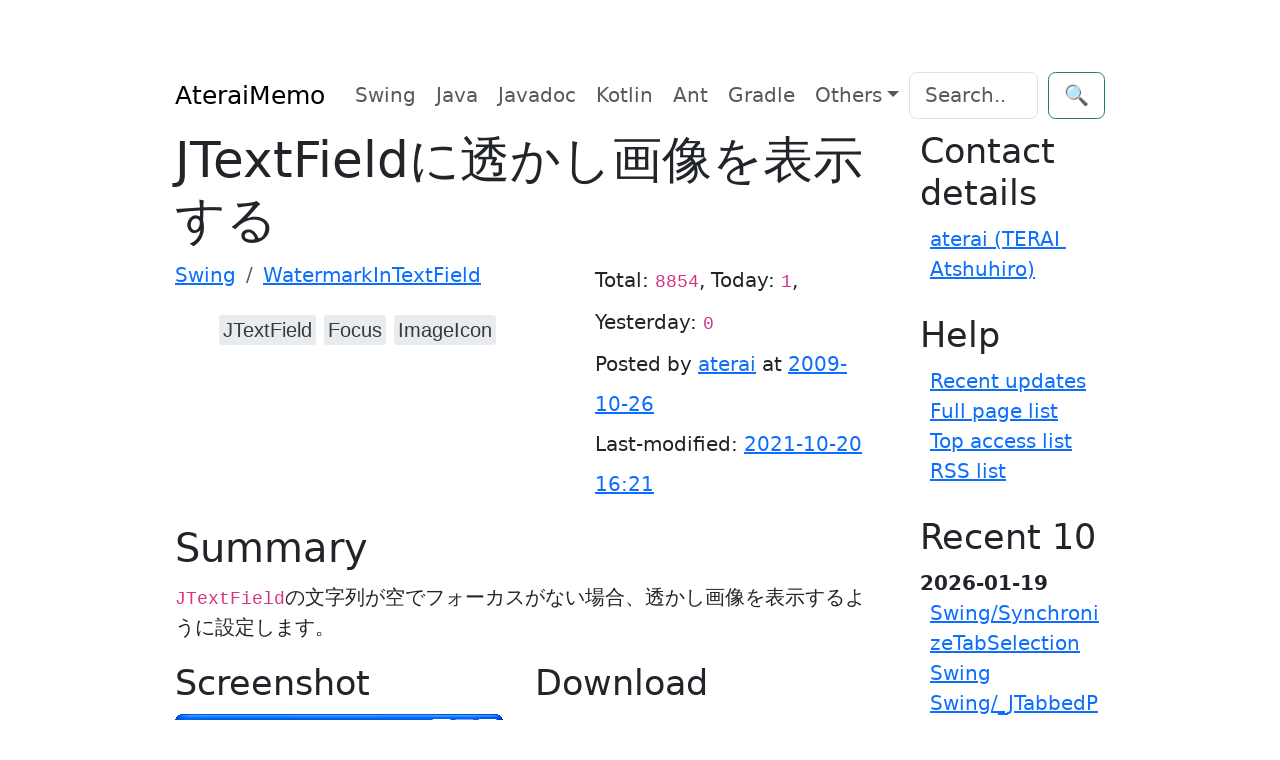

--- FILE ---
content_type: text/html; charset=UTF-8
request_url: https://ateraimemo.com/Swing/WatermarkInTextField.html
body_size: 7413
content:
<!doctype html>
<html lang="ja">
<head>
<meta charset="utf-8" />
<meta http-equiv="x-ua-compatible" content="ie=edge" />
<meta name="viewport" content="width=device-width, initial-scale=1, shrink-to-fit=no" />
<meta name="format-detection" content="telephone=no" />
<title>JTextFieldに透かし画像を表示する - Java Swing Tips</title>
<meta property="og:title" content="JTextFieldに透かし画像を表示する" />
<meta property="og:site_name" content="Java Swing Tips" />
<meta property="og:type" content="website" />
<meta name="keywords" content="JTextField, Focus, ImageIcon" />
<meta name="description" content="JTextFieldの文字列が空でフォーカスがない場合、透かし画像を表示するように設定します。" />
<meta property="og:description" content="JTextFieldの文字列が空でフォーカスがない場合、透かし画像を表示するように設定します。" />
<meta property="og:image" content="https://lh3.googleusercontent.com/_9Z4BYR88imo/TQTWh1Qjh4I/AAAAAAAAApY/bLarzjLy7-8/s800/WatermarkInTextField.png" />
<link rel="canonical" href="https://ateraimemo.com/Swing/WatermarkInTextField.html" />
<meta property="og:url" content="https://ateraimemo.com/Swing/WatermarkInTextField.html" />
<link rel="alternate" href="https://ateraimemo.com/?cmd=rssdiff" type="application/rss+xml" title="AteraiMemo - RSS" />
<link rel="icon" href="[data-uri]" sizes="16x16" type="image/png" />
<link rel="stylesheet" href="https://cdn.jsdelivr.net/gh/highlightjs/cdn-release@11.9.0/build/styles/github-dark-dimmed.min.css">
<link rel="stylesheet" href="https://cdn.jsdelivr.net/npm/bootstrap@5.3.3/dist/css/bootstrap.min.css" integrity="sha384-QWTKZyjpPEjISv5WaRU9OFeRpok6YctnYmDr5pNlyT2bRjXh0JMhjY6hW+ALEwIH" crossorigin="anonymous">
<link rel="stylesheet" href="https://unpkg.com/highlightjs-copy/dist/highlightjs-copy.min.css" />
<!-- link rel="stylesheet" href="https://ateraimemo.com/skin/highlightjs-copy.min.css" / -->
<script src="https://cdn.jsdelivr.net/npm/bootstrap@5.3.3/dist/js/bootstrap.bundle.min.js" integrity="sha384-YvpcrYf0tY3lHB60NNkmXc5s9fDVZLESaAA55NDzOxhy9GkcIdslK1eN7N6jIeHz" crossorigin="anonymous"></script>
<script async src="https://pagead2.googlesyndication.com/pagead/js/adsbygoogle.js?client=ca-pub-6939179021013694" crossorigin="anonymous"></script>
<script src="https://cdn.jsdelivr.net/gh/highlightjs/cdn-release@11.9.0/build/highlight.min.js"></script>
<script src="https://unpkg.com/highlightjs-copy/dist/highlightjs-copy.min.js"></script>
<!-- script src="https://ateraimemo.com/skin/highlightjs-copy.min.js"></script -->
<script>
hljs.addPlugin(
  new CopyButtonPlugin({
    lang: "en",
  })
);
hljs.highlightAll();
</script>
<style>
:root {
  --ta-fc: var(--bs-gray-800);
  --ta-bg: var(--bs-gray-200);
  --ta-bg-hover: var(--bs-gray-400);
}

html {
  max-width: 100ch;
  padding: 3em 1em;
  margin: auto;
  line-height: 1.75;
  font-size: 1.25em;
}

.hljs{color:#24292e;background:#eee}.hljs-doctag,.hljs-keyword,.hljs-meta .hljs-keyword,.hljs-template-tag,.hljs-template-variable,.hljs-type,.hljs-variable.language_{color:#d73a49}.hljs-title,.hljs-title.class_,.hljs-title.class_.inherited__,.hljs-title.function_{color:#6f42c1}.hljs-attr,.hljs-attribute,.hljs-literal,.hljs-meta,.hljs-number,.hljs-operator,.hljs-selector-attr,.hljs-selector-class,.hljs-selector-id,.hljs-variable{color:#005cc5}.hljs-meta .hljs-string,.hljs-regexp,.hljs-string{color:#032f62}.hljs-built_in,.hljs-symbol{color:#e36209}.hljs-code,.hljs-comment,.hljs-formula{color:#6a737d}.hljs-name,.hljs-quote,.hljs-selector-pseudo,.hljs-selector-tag{color:#22863a}.hljs-subst{color:#24292e}.hljs-section{color:#005cc5;font-weight:700}.hljs-bullet{color:#735c0f}.hljs-emphasis{color:#24292e;font-style:italic}.hljs-strong{color:#24292e;font-weight:700}.hljs-addition{color:#22863a;background-color:#f0fff4}.hljs-deletion{color:#b31d28;background-color:#ffeef0}

@media (prefers-color-scheme: dark) {
:root {
  --bs-body-color: #adb5bd;
  --bs-body-color-rgb: 173, 181, 189;
  --bs-body-bg: #212529;
  --bs-body-bg-rgb: 33, 37, 41;
  --bs-emphasis-color: #fff;
  --bs-emphasis-color-rgb: 255, 255, 255;
  --bs-secondary-color: rgba(173, 181, 189, 0.75);
  --bs-secondary-color-rgb: 173, 181, 189;
  --bs-secondary-bg: #343a40;
  --bs-secondary-bg-rgb: 52, 58, 64;
  --bs-tertiary-color: rgba(173, 181, 189, 0.5);
  --bs-tertiary-color-rgb: 173, 181, 189;
  --bs-tertiary-bg: #2b3035;
  --bs-tertiary-bg-rgb: 43, 48, 53;
  --bs-primary-text-emphasis: #6ea8fe;
  --bs-secondary-text-emphasis: #a7acb1;
  --bs-success-text-emphasis: #75b798;
  --bs-info-text-emphasis: #6edff6;
  --bs-warning-text-emphasis: #ffda6a;
  --bs-danger-text-emphasis: #ea868f;
  --bs-light-text-emphasis: #f8f9fa;
  --bs-dark-text-emphasis: #dee2e6;
  --bs-primary-bg-subtle: #031633;
  --bs-secondary-bg-subtle: #161719;
  --bs-success-bg-subtle: #051b11;
  --bs-info-bg-subtle: #032830;
  --bs-warning-bg-subtle: #332701;
  --bs-danger-bg-subtle: #2c0b0e;
  --bs-light-bg-subtle: #343a40;
  --bs-dark-bg-subtle: #1a1d20;
  --bs-primary-border-subtle: #084298;
  --bs-secondary-border-subtle: #41464b;
  --bs-success-border-subtle: #0f5132;
  --bs-info-border-subtle: #087990;
  --bs-warning-border-subtle: #997404;
  --bs-danger-border-subtle: #842029;
  --bs-light-border-subtle: #495057;
  --bs-dark-border-subtle: #343a40;
  --bs-heading-color: inherit;
  --bs-link-color: #6ea8fe;
  --bs-link-hover-color: #8bb9fe;
  --bs-link-color-rgb: 110, 168, 254;
  --bs-link-hover-color-rgb: 139, 185, 254;
  --bs-code-color: #e685b5;
  --bs-border-color: #495057;
  --bs-border-color-translucent: rgba(255, 255, 255, 0.15);
  --bs-form-valid-color: #75b798;
  --bs-form-valid-border-color: #75b798;
  --bs-form-invalid-color: #ea868f;
  --bs-form-invalid-border-color: #ea868f;
  --ta-fc: var(--bs-gray-200);
  --ta-bg: var(--bs-gray-800);
  --ta-bg-hover: var(--bs-gray-600);
}
.hljs{color:#adbac7;background:#0d1117}.hljs-doctag,.hljs-keyword,.hljs-meta .hljs-keyword,.hljs-template-tag,.hljs-template-variable,.hljs-type,.hljs-variable.language_{color:#f47067}.hljs-title,.hljs-title.class_,.hljs-title.class_.inherited__,.hljs-title.function_{color:#dcbdfb}.hljs-attr,.hljs-attribute,.hljs-literal,.hljs-meta,.hljs-number,.hljs-operator,.hljs-selector-attr,.hljs-selector-class,.hljs-selector-id,.hljs-variable{color:#6cb6ff}.hljs-meta .hljs-string,.hljs-regexp,.hljs-string{color:#96d0ff}.hljs-built_in,.hljs-symbol{color:#f69d50}.hljs-code,.hljs-comment,.hljs-formula{color:#768390}.hljs-name,.hljs-quote,.hljs-selector-pseudo,.hljs-selector-tag{color:#8ddb8c}.hljs-subst{color:#adbac7}.hljs-section{color:#316dca;font-weight:700}.hljs-bullet{color:#eac55f}.hljs-emphasis{color:#adbac7;font-style:italic}.hljs-strong{color:#adbac7;font-weight:700}.hljs-addition{color:#b4f1b4;background-color:#1b4721}.hljs-deletion{color:#ffd8d3;background-color:#78191b}
img{filter: brightness(.8) contrast(1.2);}
}

pre {
  line-height: 1.5em
}

pre code.hljs {
  padding: .5em
}

.tag_box{font-family:"Glyphicons Halflings","Helvetica Neue",Helvetica,Arial,sans-serif;list-style:none;margin:0;overflow:hidden}
.tag_box li{line-height:2em}
.tag_box li i{opacity:.9}
.tag_box.inline li{float:left}
.tag_box a{padding:.2em;margin:.2em;background:var(--ta-bg);color:var(--ta-fc);border-radius:3px;text-decoration:none}
.tag_box a span{vertical-align:baseline;font-size:1em}
.tag_box a:hover{background-color:var(--ta-bg-hover)}

.commentform>input{margin:0 0 1em 0}
.summary{color:var(--bs-info-text-emphasis);background-color:inherit;border-left:solid 4px var(--bs-border-color);padding-left:5px;clear:both;margin:45px 0 0}
.note{border-bottom:solid 1px var(--bs-border-color);}
.blog-sidebar{padding-left:2em}
.sidebar ul{padding:0 0 .5em .5em}
.sidebar li{list-style-type:none;overflow:auto;white-space:pre-wrap;word-wrap:break-word}
.popular_list{padding:0;margin:0;list-style-type:none}
.aa{font-size:12pt;line-height:17px;text-indent:0;letter-spacing:0;speak:none}
.download_box{margin:2.5em}
.ad_box,.ad_bar{margin:1.5em auto}
.ad_box{float:right}
.amazon{text-align:center;padding:.5em 1.5em}
.img_margin{margin-left:32px;margin-right:2.5em}
.page_action{margin:7px 0}
.note_super{color:var(--bs-code-color);background-color:inherit}
.note_super{vertical-align:30%}
.edit_form textarea{width:95%;min-width:95%;font-family:monospace}
.edit_form,.clear{clear:both}
.contents{border-top:solid 1px var(--bs-border-color);border-left:solid 1px var(--bs-border-color);border-right:0;border-bottom:0;margin:1em .5em}
.contents:before{content:"Contents";color:var(--bs-info-text-emphasis);background-color:var(--bs-border-color);font-weight:700;line-height:1.0;display:block;width:6em;text-align:center;padding:.2em}
.new1{color:red;background-color:inherit;font-size:x-small}
.new5{color:green;background-color:inherit;font-size:xx-small}
.size2,.comment_date{font-size:x-small}
.diff_added{color:blue;background-color:inherit}
.diff_removed{color:red;background-color:inherit}
.full_hr,.note_hr{border-color:var(--bs-primary-border-subtle);}
.short_line{text-align:center;width:80%;margin:0 auto}
thead td.style_td,tfoot td.style_td{color:inherit;background-color:var(--bs-secondary-bg);}
thead th.style_th,tfoot th.style_th{color:inherit;background-color:var(--bs-secondary-bg);}
.style_table{text-align:left;color:inherit;background-color:inherit;border:1px solid;border-collapse:collapse;margin:auto;padding:0}
.style_th{text-align:center;border-collapse:collapse;color:inherit;background-color:inherit;border:1px solid;margin:1px;padding:5px}
.style_td{border:1px solid;color:inherit;background-color:inherit;border-collapse:collapse;margin:1px;padding:5px;vertical-align:top}
.views-submit-button button {visibility: hidden}.views-exposed-widget:focus-within + .views-submit-button button{visibility: visible}
@media print{h1,h2,h3,h4,h5,h6{color:#000;background-color:#FFF}td,th,tr{border:1px solid;color:#000;background-color:#FFF;border-collapse:collapse}.content{width:100%}a:link,a:visited{text-decoration:underline}.sidebar,.navigator,.header,.footer,.menubar,.attach,.toolbar,.related,.logo,.ad_box,.jumpmenu,.paraedit,.anchor_super{display:none}}
</style>
</head>
<body itemscope="itemscope" itemtype="https://schema.org/WebPage">
  <header>
    <nav class="navbar navbar-expand-md">
      <div class="container-fluid">
        <a class="navbar-brand" href="FrontPage.html">AteraiMemo</a>
        <button class="navbar-toggler" type="button" data-bs-toggle="collapse" data-bs-target="#navbarCollapse" aria-controls="navbarCollapse" aria-expanded="false" aria-label="Toggle navigation">
          <span class="navbar-toggler-icon"></span>
        </button>
        <div class="collapse navbar-collapse" id="navbarCollapse">
          <ul class="navbar-nav me-auto mb-2 mb-md-0">
            <li class="nav-item" itemprop="name"><a class="nav-link" itemprop="url" href="https://ateraimemo.com/Swing.html">Swing</a></li>
            <li class="nav-item" itemprop="name"><a class="nav-link" itemprop="url" href="https://ateraimemo.com/Tips.html">Java</a></li>
            <li class="nav-item" itemprop="name"><a class="nav-link" itemprop="url" href="https://ateraimemo.com/Javadoc.html">Javadoc</a></li>
            <li class="nav-item" itemprop="name"><a class="nav-link" itemprop="url" href="https://ateraimemo.com/Kotlin.html">Kotlin</a></li>
            <li class="nav-item" itemprop="name"><a class="nav-link" itemprop="url" href="https://ateraimemo.com/Ant.html">Ant</a></li>
            <li class="nav-item" itemprop="name"><a class="nav-link" itemprop="url" href="https://ateraimemo.com/Gradle.html">Gradle</a></li>
            <li class="nav-item dropdown" itemprop="name">
              <a class="nav-link dropdown-toggle" href="#" id="dropdown01" data-bs-toggle="dropdown" aria-expanded="false">Others</a>
              <ul class="dropdown-menu" aria-labelledby="dropdown01">
                <a class="dropdown-item" itemprop="url" href="https://ateraimemo.com/Jekyll.html">Jekyll</a>
                <a class="dropdown-item" itemprop="url" href="https://ateraimemo.com/Jenkins.html">Jenkins</a>
                <a class="dropdown-item" itemprop="url" href="https://ateraimemo.com/JavaScript.html">JavaScript</a>
                <a class="dropdown-item" itemprop="url" href="https://ateraimemo.com/Subversion.html">Subversion</a>
                <a class="dropdown-item" itemprop="url" href="https://ateraimemo.com/XSLT20.html">XSLT 2.0</a>
                <a class="dropdown-item" itemprop="url" href="https://ateraimemo.com/SurfacePro3.html">Surface Pro 3</a>
                <a class="dropdown-item" itemprop="url" href="https://ateraimemo.com/Solitaire.html">Solitaire</a>
              </ul>
            </li>
          </ul>
              <form class="d-flex" action="https://ateraimemo.com/?cmd=search" method="post" role="search">
      <input type="hidden" name="encode_hint" value="ぷ" />
      <input class="form-control me-2" type="search" name="word" value="" placeholder="Search..." aria-label="Search">
      <button class="btn btn-outline-success" type="submit">🔍</button>
    </form>        </div>
      </div>
    </nav>
  </header>

  <main class="container" role="main">
    <div class="row">
      <div class="col-md-9">
        <article class="blog-post">
          <header>
            <div class="page-header">
<h1 class="page-title" itemprop="name headline">JTextFieldに透かし画像を表示する</h1>
<div class="row">
<div class="col-md-7 col-xs-12">
<ol id="topicpath" class="breadcrumb" itemscope="itemscope" itemtype="https://schema.org/BreadcrumbList"><li class="breadcrumb-item" itemprop="itemListElement" itemscope="itemscope" itemtype="https://schema.org/ListItem">
  <a itemprop="item" href="https://ateraimemo.com/Swing.html"><span itemprop="name">Swing</span></a>
  <meta itemprop="position" content="1" />
</li><li class="breadcrumb-item active" itemprop="itemListElement" itemscope="itemscope" itemtype="https://schema.org/ListItem">
  <a itemprop="item" href="https://ateraimemo.com/Swing/WatermarkInTextField.html"><span itemprop="name">WatermarkInTextField</span></a>
  <meta itemprop="position" content="2" />
</li></ol>
<ul class="tag_box inline"><li><a href="/tags.html#JTextField-ref" rel="tag"><span itemprop="keywords">JTextField</span></a></li><li><a href="/tags.html#Focus-ref" rel="tag"><span itemprop="keywords">Focus</span></a></li><li><a href="/tags.html#ImageIcon-ref" rel="tag"><span itemprop="keywords">ImageIcon</span></a></li></ul>

</div><!-- col-md-7 -->
<div class="col-md-5 col-xs-12">
<p class="text-right" style="line-height:2em">
Total: <code>8854</code>, Today: <code>1</code>, Yesterday: <code>0</code>
<br />Posted by <span itemprop="author" itemscope="itemscope" itemtype="https://schema.org/Person"><a rel="author" itemprop="url" href="https://ateraimemo.com/:Users/aterai.html"><span itemprop="name">aterai</span></a></span> at <a href="https://ateraimemo.com/?cmd=backup&amp;page=Swing/WatermarkInTextField"><time itemprop="datePublished" datetime="2009-10-26T13:04:26+09:00">2009-10-26</time></a>
<br />Last-modified: <a href="https://ateraimemo.com/?cmd=diff&amp;page=Swing/WatermarkInTextField"><time itemprop="dateModified" datetime="2021-10-20T16:21:18+09:00">2021-10-20 16:21</time></a>
</p>
</div><!-- col-md-5 -->
</div><!-- /row -->
</div><!-- /page-header -->          </header>

          <h2 id="content_1_0">Summary<a class="anchor_super" id="summary"></a></h2>
<p><code translate="no">JTextField</code>の文字列が空でフォーカスがない場合、透かし画像を表示するように設定します。</p>
<div class="row">
  <div class="col-md-6 col-xs-12 h-100">
    <h3 id="screenshot" data-needslink="screenshot">Screenshot</h3>
    <figure><img src="https://ateraimemo.com/swing/watermarkintextfield/screenshot.png" class="img-fluid" itemprop="image" alt="screenshot" title="Swing/WatermarkInTextField" /></figure>
  </div>
  <div class="col-md-6 col-xs-12 h-100">
    <h3 id="download" data-needslink="download">Download</h3>
    <ul>
      <li><a href="https://ateraimemo.com/swing/watermarkintextfield/example.jar" download="example.jar">Runnable JAR <small>example.jar</small></a></li>
      <li><a href="https://ateraimemo.com/swing/watermarkintextfield/src.zip" download="src.zip">Source code <small>src.zip</small></a></li>
      <li><a href="https://github.com/aterai/java-swing-tips/blob/main/examples/WatermarkInTextField">Repository <small>GitHub</small></a></li>
    </ul>
  </div>
</div>
<div class="row">
  <div class="col-md-12">
    <h3 id="advertisement" data-needslink="advertisement">Advertisement</h3>
    <aside class="col-md-6 col-md-offset-1 col-xs-12">
<!-- ateraimemo.com, 336x280, 09/11/04 -->
<ins class="adsbygoogle"
     style="display:block"
     data-ad-client="ca-pub-6939179021013694"
     data-ad-slot="9248548235"
     data-ad-format="auto"
     data-full-width-responsive="true"></ins>
<script>
(adsbygoogle = window.adsbygoogle || []).push({});
</script>
</aside>
  </div>
</div>

<h2 id="content_1_1">Source Code Examples<a class="anchor_super" id="sourcecode"></a></h2>
<div style="position:relative"><pre><code  class="language-java" translate="no">class WatermarkTextField extends JTextField implements FocusListener {  private final ImageIcon image;  private boolean showWatermark = true;  public WatermarkTextField() {    super();    image = new ImageIcon(getClass().getResource(&quot;watermark.png&quot;));    addFocusListener(this);  }  @Override protected void paintComponent(Graphics g) {    super.paintComponent(g);    if (showWatermark) {      Graphics2D g2 = (Graphics2D) g.create();      // Insets i = getMargin();      Insets i = getInsets();      int yy = (getHeight() - image.getIconHeight()) / 2;      g2.drawImage(image.getImage(), i.left, yy, this);      g2.dispose();    }  }  @Override public void focusGained(FocusEvent e) {    showWatermark = false;    repaint();  }  @Override public void focusLost(FocusEvent e) {    showWatermark = &quot;&quot;.equals(getText().trim());    repaint();  }}</code></pre><span style="position:absolute;right:1.5EM;top:-1.5EM;z-index:50">View in GitHub: <a href="https://github.com/aterai/java-swing-tips/blob/main/examples/WatermarkInTextField/src/java/example/MainPanel.java">Java</a>, <a href="https://github.com/aterai/kotlin-swing-tips/blob/main/examples/WatermarkInTextField/src/main/kotlin/example/App.kt">Kotlin</a></span></div>

<h2 id="content_1_2">Description<a class="anchor_super" id="description"></a></h2>
<ul class="list1 list-indent1"><li>上
<ul class="list2 list-indent1"><li><a href="https://ateraimemo.com/Swing/GhostText.html" title="Swing/GhostText">JTextFieldにフォーカスと文字列が無い場合の表示</a></li></ul></li>
<li>下
<ul class="list2 list-indent1"><li><code translate="no">JTextField</code>の文字列が空でフォーカスも無い場合は文字列ではなく画像を表示</li></ul></li></ul>

<h2 id="content_1_3">Reference<a class="anchor_super" id="reference"></a></h2>
<ul class="list1 list-indent1"><li><a href="https://ateraimemo.com/Swing/GhostText.html" title="Swing/GhostText">JTextFieldにフォーカスと文字列が無い場合の表示</a></li>
<li><a href="https://ateraimemo.com/Swing/InputHintPasswordField.html" title="Swing/InputHintPasswordField">JPasswordFieldにヒント文字列を描画する</a>
<ul class="list2 list-indent1"><li><a href="https://ateraimemo.com/Swing/GhostText.html" title="Swing/GhostText">JTextFieldにフォーカスと文字列が無い場合の表示</a>の方法は<code translate="no">JPasswordField</code>に応用できないので、<code translate="no">JLabel</code>を配置することでヒント文字列を表示</li></ul></li>
<li><a href="https://ateraimemo.com/Swing/ComboBoxPlaceholder.html" title="Swing/ComboBoxPlaceholder">JComboBoxでアイテムが選択されていない場合のプレースホルダ文字列を設定する</a></li></ul>

<h2 id="content_1_4">Comment<a class="anchor_super" id="comment"></a></h2>
<aside itemscope="itemscope" itemtype="https://schema.org/UserComments">
<br />
<script src="https://giscus.app/client.js"
    data-repo="aterai/java-swing-tips"
    data-repo-id="MDEwOlJlcG9zaXRvcnkyMzgyOTY4MQ=="
    data-category="General"
    data-category-id="MDE4OkRpc2N1c3Npb25DYXRlZ29yeTMyMTY0ODQ5"
    data-mapping="pathname"
    data-strict="0"
    data-reactions-enabled="1"
    data-emit-metadata="0"
    data-input-position="bottom"
    data-theme="preferred_color_scheme"
    data-lang="en"
    crossorigin="anonymous"
    async>
</script>
<!-- div id="livefyre-comments"></div -->
<!--
<div id="disqus_thread"></div>
<script>
var disqus_config = function () {
this.page.url = 'https://ateraimemo.com/Swing/WatermarkInTextField.html';
this.page.identifier = 'Swing/WatermarkInTextField';
};
(function() { // DON'T EDIT BELOW THIS LINE
var d = document, s = d.createElement('script');
s.src = 'https://javaswingtips.disqus.com/embed.js';
s.setAttribute('data-timestamp', +new Date());
(d.head || d.body).appendChild(s);
})();
</script>
<noscript>Please enable JavaScript to view the <a href="https://disqus.com/?ref_noscript">comments powered by Disqus.</a></noscript>
-->
</aside>

                  </article>
      </div>
      <div class="col-md-3 col-xs-12 blog-sidebar sidebar" itemscope="itemscope" itemtype="https://schema.org/WPSideBar"> 
        <nav>
          <h3 id="content_2_0">Contact details</h3><ul class="menu"><li><a href="https://ateraimemo.com/:Users/aterai.html" title=":Users/aterai">aterai (TERAI Atshuhiro)</a></li></ul><h3 id="content_2_1">Help</h3><ul class="menu"><li><a href="https://ateraimemo.com/?cmd=recent" title="cmd:recent">Recent updates</a></li><li><a href="https://ateraimemo.com/?cmd=list" title="cmd:list">Full page list</a></li><li><a href="https://ateraimemo.com/Popular.html" title="Popular">Top access list</a></li><li><a href="https://ateraimemo.com/RSS.html" title="RSS">RSS list</a></li></ul><h3>Recent 10</h3><div><strong>2026-01-19</strong><ul class="recent_list"> <li><a href="https://ateraimemo.com/Swing/SynchronizeTabSelection.html" title="Swing/SynchronizeTabSelection">Swing/SynchronizeTabSelection</a></li> <li><a href="https://ateraimemo.com/Swing.html" title="Swing">Swing</a></li> <li><a href="https://ateraimemo.com/Swing/_JTabbedPane.html" title="Swing/_JTabbedPane">Swing/_JTabbedPane</a></li></ul><strong>2026-01-18</strong><ul class="recent_list"> <li><a href="https://ateraimemo.com/Swing/W3CLengthUnits.html" title="Swing/W3CLengthUnits">Swing/W3CLengthUnits</a></li> <li><a href="https://ateraimemo.com/Swing/HyperlinkInTableCell.html" title="Swing/HyperlinkInTableCell">Swing/HyperlinkInTableCell</a></li> <li><a href="https://ateraimemo.com/Swing/RegisterFont.html" title="Swing/RegisterFont">Swing/RegisterFont</a></li> <li><a href="https://ateraimemo.com/Swing/BoldMetal.html" title="Swing/BoldMetal">Swing/BoldMetal</a></li> <li><a href="https://ateraimemo.com/Swing/SpinnerTextColor.html" title="Swing/SpinnerTextColor">Swing/SpinnerTextColor</a></li> <li><a href="https://ateraimemo.com/Swing/ToolTipIcon.html" title="Swing/ToolTipIcon">Swing/ToolTipIcon</a></li> <li><a href="https://ateraimemo.com/Swing/LRComboBox.html" title="Swing/LRComboBox">Swing/LRComboBox</a></li></ul></div>        </nav>
      </div>
    </div>
  </main>

  <footer class="footer text-center" itemscope="itemscope" itemtype="https://schema.org/WPFooter">
    <p>©2026 <span itemprop="author" itemscope="itemscope" itemtype="https://schema.org/Person"><a rel="author" itemprop="url" href="https://ateraimemo.com/:Users/aterai.html"><span itemprop="familyName">TERAI</span> <span itemprop="givenName">Atsuhiro</span></a></span> with help from <a href="https://github.com/miko2u/pukiwiki-plus-i18n" target="_blank" rel="noopener">PukiWiki Plus!</a> and <a href="https://github.com/plusjade/jekyll-bootstrap/" target="_blank" rel="noopener">Jekyll Bootstrap</a></p>
    <p>
      <a href="#">Back to top</a>
    </p>
  </footer>
  <!-- script id="dsq-count-scr" src="https://javaswingtips.disqus.com/count.js" async></script -->
</body>
</html>


--- FILE ---
content_type: text/html; charset=utf-8
request_url: https://www.google.com/recaptcha/api2/aframe
body_size: 268
content:
<!DOCTYPE HTML><html><head><meta http-equiv="content-type" content="text/html; charset=UTF-8"></head><body><script nonce="BFU1edyfhsdk4x3NH2zTzQ">/** Anti-fraud and anti-abuse applications only. See google.com/recaptcha */ try{var clients={'sodar':'https://pagead2.googlesyndication.com/pagead/sodar?'};window.addEventListener("message",function(a){try{if(a.source===window.parent){var b=JSON.parse(a.data);var c=clients[b['id']];if(c){var d=document.createElement('img');d.src=c+b['params']+'&rc='+(localStorage.getItem("rc::a")?sessionStorage.getItem("rc::b"):"");window.document.body.appendChild(d);sessionStorage.setItem("rc::e",parseInt(sessionStorage.getItem("rc::e")||0)+1);localStorage.setItem("rc::h",'1769146245159');}}}catch(b){}});window.parent.postMessage("_grecaptcha_ready", "*");}catch(b){}</script></body></html>